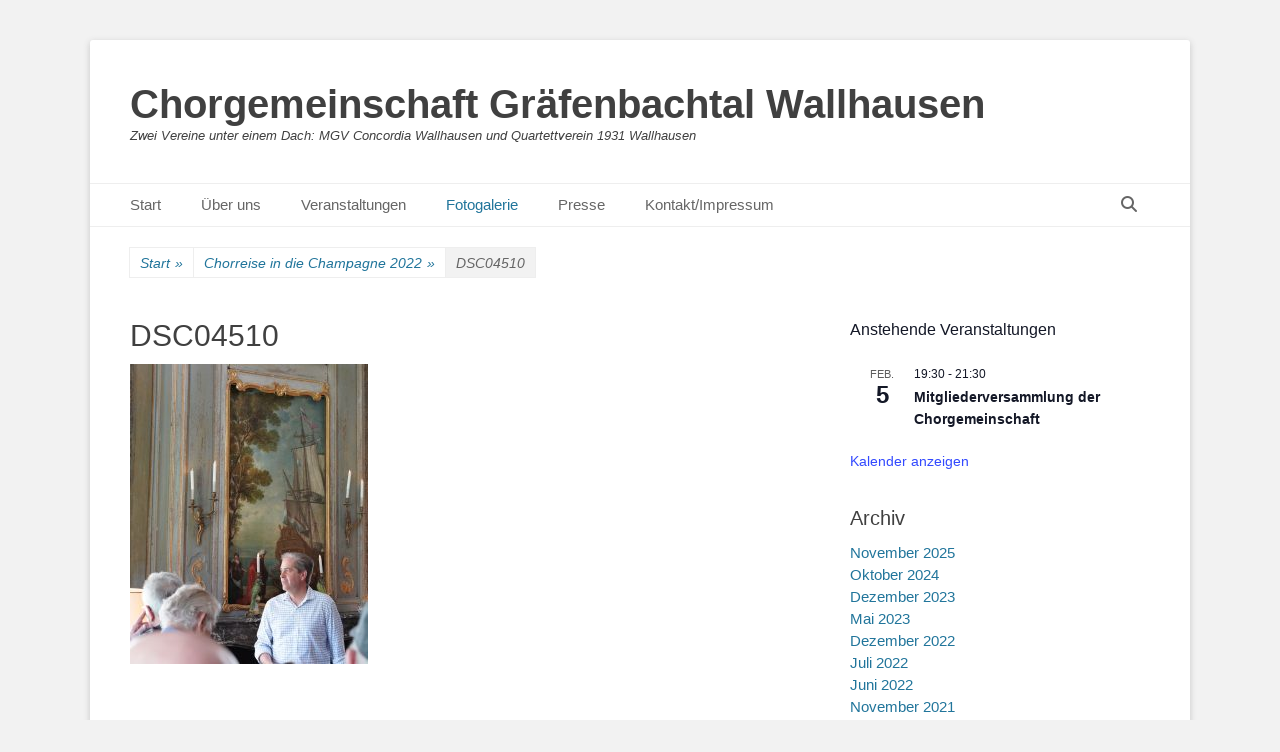

--- FILE ---
content_type: text/html; charset=UTF-8
request_url: https://chorgemeinschaft-graefenbachtal.de/fotogalerie/chorreise-in-die-champagne-2022/dsc04510
body_size: 15716
content:
		<!DOCTYPE html>
		<html dir="ltr" lang="de" prefix="og: https://ogp.me/ns#">
		
<head>
		<meta charset="UTF-8">
		<link rel="profile" href="http://gmpg.org/xfn/11">
		<title>DSC04510 | Chorgemeinschaft Gräfenbachtal Wallhausen</title>

		<!-- All in One SEO 4.9.3 - aioseo.com -->
	<meta name="robots" content="max-image-preview:large" />
	<link rel="canonical" href="https://chorgemeinschaft-graefenbachtal.de/fotogalerie/chorreise-in-die-champagne-2022/dsc04510#main" />
	<meta name="generator" content="All in One SEO (AIOSEO) 4.9.3" />
		<meta property="og:locale" content="de_DE" />
		<meta property="og:site_name" content="Chorgemeinschaft Gräfenbachtal Wallhausen | Zwei Vereine unter einem Dach: MGV Concordia Wallhausen und Quartettverein 1931 Wallhausen" />
		<meta property="og:type" content="article" />
		<meta property="og:title" content="DSC04510 | Chorgemeinschaft Gräfenbachtal Wallhausen" />
		<meta property="og:url" content="https://chorgemeinschaft-graefenbachtal.de/fotogalerie/chorreise-in-die-champagne-2022/dsc04510#main" />
		<meta property="article:published_time" content="2022-06-01T15:21:09+00:00" />
		<meta property="article:modified_time" content="2022-06-01T15:21:09+00:00" />
		<meta name="twitter:card" content="summary" />
		<meta name="twitter:title" content="DSC04510 | Chorgemeinschaft Gräfenbachtal Wallhausen" />
		<script type="application/ld+json" class="aioseo-schema">
			{"@context":"https:\/\/schema.org","@graph":[{"@type":"BreadcrumbList","@id":"https:\/\/chorgemeinschaft-graefenbachtal.de\/fotogalerie\/chorreise-in-die-champagne-2022\/dsc04510#main#breadcrumblist","itemListElement":[{"@type":"ListItem","@id":"https:\/\/chorgemeinschaft-graefenbachtal.de#listItem","position":1,"name":"Home","item":"https:\/\/chorgemeinschaft-graefenbachtal.de","nextItem":{"@type":"ListItem","@id":"https:\/\/chorgemeinschaft-graefenbachtal.de\/fotogalerie\/chorreise-in-die-champagne-2022\/dsc04510#main#listItem","name":"DSC04510"}},{"@type":"ListItem","@id":"https:\/\/chorgemeinschaft-graefenbachtal.de\/fotogalerie\/chorreise-in-die-champagne-2022\/dsc04510#main#listItem","position":2,"name":"DSC04510","previousItem":{"@type":"ListItem","@id":"https:\/\/chorgemeinschaft-graefenbachtal.de#listItem","name":"Home"}}]},{"@type":"ItemPage","@id":"https:\/\/chorgemeinschaft-graefenbachtal.de\/fotogalerie\/chorreise-in-die-champagne-2022\/dsc04510#main#itempage","url":"https:\/\/chorgemeinschaft-graefenbachtal.de\/fotogalerie\/chorreise-in-die-champagne-2022\/dsc04510#main","name":"DSC04510 | Chorgemeinschaft Gr\u00e4fenbachtal Wallhausen","inLanguage":"de-DE","isPartOf":{"@id":"https:\/\/chorgemeinschaft-graefenbachtal.de\/#website"},"breadcrumb":{"@id":"https:\/\/chorgemeinschaft-graefenbachtal.de\/fotogalerie\/chorreise-in-die-champagne-2022\/dsc04510#main#breadcrumblist"},"author":{"@id":"https:\/\/chorgemeinschaft-graefenbachtal.de\/author\/thgoebel#author"},"creator":{"@id":"https:\/\/chorgemeinschaft-graefenbachtal.de\/author\/thgoebel#author"},"datePublished":"2022-06-01T17:21:09+02:00","dateModified":"2022-06-01T17:21:09+02:00"},{"@type":"Organization","@id":"https:\/\/chorgemeinschaft-graefenbachtal.de\/#organization","name":"Chorgemeinschaft Gr\u00e4fenbachtal Wallhausen e.V.","description":"Zwei Vereine unter einem Dach: MGV Concordia Wallhausen und Quartettverein 1931 Wallhausen","url":"https:\/\/chorgemeinschaft-graefenbachtal.de\/"},{"@type":"Person","@id":"https:\/\/chorgemeinschaft-graefenbachtal.de\/author\/thgoebel#author","url":"https:\/\/chorgemeinschaft-graefenbachtal.de\/author\/thgoebel","name":"Thomas G\u00f6bel","image":{"@type":"ImageObject","@id":"https:\/\/chorgemeinschaft-graefenbachtal.de\/fotogalerie\/chorreise-in-die-champagne-2022\/dsc04510#main#authorImage","url":"https:\/\/secure.gravatar.com\/avatar\/b988814357b6ea6cabb8ae6ff2cb36ac5c092149ca67c7fd818a1af3d8b29c9d?s=96&d=mm&r=g","width":96,"height":96,"caption":"Thomas G\u00f6bel"}},{"@type":"WebSite","@id":"https:\/\/chorgemeinschaft-graefenbachtal.de\/#website","url":"https:\/\/chorgemeinschaft-graefenbachtal.de\/","name":"Chorgemeinschaft Gr\u00e4fenbachtal Wallhausen","description":"Zwei Vereine unter einem Dach: MGV Concordia Wallhausen und Quartettverein 1931 Wallhausen","inLanguage":"de-DE","publisher":{"@id":"https:\/\/chorgemeinschaft-graefenbachtal.de\/#organization"}}]}
		</script>
		<!-- All in One SEO -->

<meta name="viewport" content="width=device-width, initial-scale=1, minimum-scale=1"><link rel="alternate" type="application/rss+xml" title="Chorgemeinschaft Gräfenbachtal Wallhausen &raquo; Feed" href="https://chorgemeinschaft-graefenbachtal.de/feed" />
<link rel="alternate" type="application/rss+xml" title="Chorgemeinschaft Gräfenbachtal Wallhausen &raquo; Kommentar-Feed" href="https://chorgemeinschaft-graefenbachtal.de/comments/feed" />
<link rel="alternate" type="text/calendar" title="Chorgemeinschaft Gräfenbachtal Wallhausen &raquo; iCal Feed" href="https://chorgemeinschaft-graefenbachtal.de/events/?ical=1" />
<link rel="alternate" type="application/rss+xml" title="Chorgemeinschaft Gräfenbachtal Wallhausen &raquo; DSC04510-Kommentar-Feed" href="https://chorgemeinschaft-graefenbachtal.de/fotogalerie/chorreise-in-die-champagne-2022/dsc04510#main/feed" />
<link rel="alternate" title="oEmbed (JSON)" type="application/json+oembed" href="https://chorgemeinschaft-graefenbachtal.de/wp-json/oembed/1.0/embed?url=https%3A%2F%2Fchorgemeinschaft-graefenbachtal.de%2Ffotogalerie%2Fchorreise-in-die-champagne-2022%2Fdsc04510%23main" />
<link rel="alternate" title="oEmbed (XML)" type="text/xml+oembed" href="https://chorgemeinschaft-graefenbachtal.de/wp-json/oembed/1.0/embed?url=https%3A%2F%2Fchorgemeinschaft-graefenbachtal.de%2Ffotogalerie%2Fchorreise-in-die-champagne-2022%2Fdsc04510%23main&#038;format=xml" />
<style id='wp-img-auto-sizes-contain-inline-css' type='text/css'>
img:is([sizes=auto i],[sizes^="auto," i]){contain-intrinsic-size:3000px 1500px}
/*# sourceURL=wp-img-auto-sizes-contain-inline-css */
</style>
<style id='wp-emoji-styles-inline-css' type='text/css'>

	img.wp-smiley, img.emoji {
		display: inline !important;
		border: none !important;
		box-shadow: none !important;
		height: 1em !important;
		width: 1em !important;
		margin: 0 0.07em !important;
		vertical-align: -0.1em !important;
		background: none !important;
		padding: 0 !important;
	}
/*# sourceURL=wp-emoji-styles-inline-css */
</style>
<link rel='stylesheet' id='wp-block-library-css' href='https://chorgemeinschaft-graefenbachtal.de/wp-includes/css/dist/block-library/style.min.css?ver=6.9' type='text/css' media='all' />
<style id='global-styles-inline-css' type='text/css'>
:root{--wp--preset--aspect-ratio--square: 1;--wp--preset--aspect-ratio--4-3: 4/3;--wp--preset--aspect-ratio--3-4: 3/4;--wp--preset--aspect-ratio--3-2: 3/2;--wp--preset--aspect-ratio--2-3: 2/3;--wp--preset--aspect-ratio--16-9: 16/9;--wp--preset--aspect-ratio--9-16: 9/16;--wp--preset--color--black: #111111;--wp--preset--color--cyan-bluish-gray: #abb8c3;--wp--preset--color--white: #ffffff;--wp--preset--color--pale-pink: #f78da7;--wp--preset--color--vivid-red: #cf2e2e;--wp--preset--color--luminous-vivid-orange: #ff6900;--wp--preset--color--luminous-vivid-amber: #fcb900;--wp--preset--color--light-green-cyan: #7bdcb5;--wp--preset--color--vivid-green-cyan: #00d084;--wp--preset--color--pale-cyan-blue: #8ed1fc;--wp--preset--color--vivid-cyan-blue: #0693e3;--wp--preset--color--vivid-purple: #9b51e0;--wp--preset--color--gray: #f4f4f4;--wp--preset--color--yellow: #e5ae4a;--wp--preset--color--blue: #21759b;--wp--preset--gradient--vivid-cyan-blue-to-vivid-purple: linear-gradient(135deg,rgb(6,147,227) 0%,rgb(155,81,224) 100%);--wp--preset--gradient--light-green-cyan-to-vivid-green-cyan: linear-gradient(135deg,rgb(122,220,180) 0%,rgb(0,208,130) 100%);--wp--preset--gradient--luminous-vivid-amber-to-luminous-vivid-orange: linear-gradient(135deg,rgb(252,185,0) 0%,rgb(255,105,0) 100%);--wp--preset--gradient--luminous-vivid-orange-to-vivid-red: linear-gradient(135deg,rgb(255,105,0) 0%,rgb(207,46,46) 100%);--wp--preset--gradient--very-light-gray-to-cyan-bluish-gray: linear-gradient(135deg,rgb(238,238,238) 0%,rgb(169,184,195) 100%);--wp--preset--gradient--cool-to-warm-spectrum: linear-gradient(135deg,rgb(74,234,220) 0%,rgb(151,120,209) 20%,rgb(207,42,186) 40%,rgb(238,44,130) 60%,rgb(251,105,98) 80%,rgb(254,248,76) 100%);--wp--preset--gradient--blush-light-purple: linear-gradient(135deg,rgb(255,206,236) 0%,rgb(152,150,240) 100%);--wp--preset--gradient--blush-bordeaux: linear-gradient(135deg,rgb(254,205,165) 0%,rgb(254,45,45) 50%,rgb(107,0,62) 100%);--wp--preset--gradient--luminous-dusk: linear-gradient(135deg,rgb(255,203,112) 0%,rgb(199,81,192) 50%,rgb(65,88,208) 100%);--wp--preset--gradient--pale-ocean: linear-gradient(135deg,rgb(255,245,203) 0%,rgb(182,227,212) 50%,rgb(51,167,181) 100%);--wp--preset--gradient--electric-grass: linear-gradient(135deg,rgb(202,248,128) 0%,rgb(113,206,126) 100%);--wp--preset--gradient--midnight: linear-gradient(135deg,rgb(2,3,129) 0%,rgb(40,116,252) 100%);--wp--preset--font-size--small: 14px;--wp--preset--font-size--medium: 20px;--wp--preset--font-size--large: 48px;--wp--preset--font-size--x-large: 42px;--wp--preset--font-size--normal: 17px;--wp--preset--font-size--huge: 64px;--wp--preset--spacing--20: 0.44rem;--wp--preset--spacing--30: 0.67rem;--wp--preset--spacing--40: 1rem;--wp--preset--spacing--50: 1.5rem;--wp--preset--spacing--60: 2.25rem;--wp--preset--spacing--70: 3.38rem;--wp--preset--spacing--80: 5.06rem;--wp--preset--shadow--natural: 6px 6px 9px rgba(0, 0, 0, 0.2);--wp--preset--shadow--deep: 12px 12px 50px rgba(0, 0, 0, 0.4);--wp--preset--shadow--sharp: 6px 6px 0px rgba(0, 0, 0, 0.2);--wp--preset--shadow--outlined: 6px 6px 0px -3px rgb(255, 255, 255), 6px 6px rgb(0, 0, 0);--wp--preset--shadow--crisp: 6px 6px 0px rgb(0, 0, 0);}:where(.is-layout-flex){gap: 0.5em;}:where(.is-layout-grid){gap: 0.5em;}body .is-layout-flex{display: flex;}.is-layout-flex{flex-wrap: wrap;align-items: center;}.is-layout-flex > :is(*, div){margin: 0;}body .is-layout-grid{display: grid;}.is-layout-grid > :is(*, div){margin: 0;}:where(.wp-block-columns.is-layout-flex){gap: 2em;}:where(.wp-block-columns.is-layout-grid){gap: 2em;}:where(.wp-block-post-template.is-layout-flex){gap: 1.25em;}:where(.wp-block-post-template.is-layout-grid){gap: 1.25em;}.has-black-color{color: var(--wp--preset--color--black) !important;}.has-cyan-bluish-gray-color{color: var(--wp--preset--color--cyan-bluish-gray) !important;}.has-white-color{color: var(--wp--preset--color--white) !important;}.has-pale-pink-color{color: var(--wp--preset--color--pale-pink) !important;}.has-vivid-red-color{color: var(--wp--preset--color--vivid-red) !important;}.has-luminous-vivid-orange-color{color: var(--wp--preset--color--luminous-vivid-orange) !important;}.has-luminous-vivid-amber-color{color: var(--wp--preset--color--luminous-vivid-amber) !important;}.has-light-green-cyan-color{color: var(--wp--preset--color--light-green-cyan) !important;}.has-vivid-green-cyan-color{color: var(--wp--preset--color--vivid-green-cyan) !important;}.has-pale-cyan-blue-color{color: var(--wp--preset--color--pale-cyan-blue) !important;}.has-vivid-cyan-blue-color{color: var(--wp--preset--color--vivid-cyan-blue) !important;}.has-vivid-purple-color{color: var(--wp--preset--color--vivid-purple) !important;}.has-black-background-color{background-color: var(--wp--preset--color--black) !important;}.has-cyan-bluish-gray-background-color{background-color: var(--wp--preset--color--cyan-bluish-gray) !important;}.has-white-background-color{background-color: var(--wp--preset--color--white) !important;}.has-pale-pink-background-color{background-color: var(--wp--preset--color--pale-pink) !important;}.has-vivid-red-background-color{background-color: var(--wp--preset--color--vivid-red) !important;}.has-luminous-vivid-orange-background-color{background-color: var(--wp--preset--color--luminous-vivid-orange) !important;}.has-luminous-vivid-amber-background-color{background-color: var(--wp--preset--color--luminous-vivid-amber) !important;}.has-light-green-cyan-background-color{background-color: var(--wp--preset--color--light-green-cyan) !important;}.has-vivid-green-cyan-background-color{background-color: var(--wp--preset--color--vivid-green-cyan) !important;}.has-pale-cyan-blue-background-color{background-color: var(--wp--preset--color--pale-cyan-blue) !important;}.has-vivid-cyan-blue-background-color{background-color: var(--wp--preset--color--vivid-cyan-blue) !important;}.has-vivid-purple-background-color{background-color: var(--wp--preset--color--vivid-purple) !important;}.has-black-border-color{border-color: var(--wp--preset--color--black) !important;}.has-cyan-bluish-gray-border-color{border-color: var(--wp--preset--color--cyan-bluish-gray) !important;}.has-white-border-color{border-color: var(--wp--preset--color--white) !important;}.has-pale-pink-border-color{border-color: var(--wp--preset--color--pale-pink) !important;}.has-vivid-red-border-color{border-color: var(--wp--preset--color--vivid-red) !important;}.has-luminous-vivid-orange-border-color{border-color: var(--wp--preset--color--luminous-vivid-orange) !important;}.has-luminous-vivid-amber-border-color{border-color: var(--wp--preset--color--luminous-vivid-amber) !important;}.has-light-green-cyan-border-color{border-color: var(--wp--preset--color--light-green-cyan) !important;}.has-vivid-green-cyan-border-color{border-color: var(--wp--preset--color--vivid-green-cyan) !important;}.has-pale-cyan-blue-border-color{border-color: var(--wp--preset--color--pale-cyan-blue) !important;}.has-vivid-cyan-blue-border-color{border-color: var(--wp--preset--color--vivid-cyan-blue) !important;}.has-vivid-purple-border-color{border-color: var(--wp--preset--color--vivid-purple) !important;}.has-vivid-cyan-blue-to-vivid-purple-gradient-background{background: var(--wp--preset--gradient--vivid-cyan-blue-to-vivid-purple) !important;}.has-light-green-cyan-to-vivid-green-cyan-gradient-background{background: var(--wp--preset--gradient--light-green-cyan-to-vivid-green-cyan) !important;}.has-luminous-vivid-amber-to-luminous-vivid-orange-gradient-background{background: var(--wp--preset--gradient--luminous-vivid-amber-to-luminous-vivid-orange) !important;}.has-luminous-vivid-orange-to-vivid-red-gradient-background{background: var(--wp--preset--gradient--luminous-vivid-orange-to-vivid-red) !important;}.has-very-light-gray-to-cyan-bluish-gray-gradient-background{background: var(--wp--preset--gradient--very-light-gray-to-cyan-bluish-gray) !important;}.has-cool-to-warm-spectrum-gradient-background{background: var(--wp--preset--gradient--cool-to-warm-spectrum) !important;}.has-blush-light-purple-gradient-background{background: var(--wp--preset--gradient--blush-light-purple) !important;}.has-blush-bordeaux-gradient-background{background: var(--wp--preset--gradient--blush-bordeaux) !important;}.has-luminous-dusk-gradient-background{background: var(--wp--preset--gradient--luminous-dusk) !important;}.has-pale-ocean-gradient-background{background: var(--wp--preset--gradient--pale-ocean) !important;}.has-electric-grass-gradient-background{background: var(--wp--preset--gradient--electric-grass) !important;}.has-midnight-gradient-background{background: var(--wp--preset--gradient--midnight) !important;}.has-small-font-size{font-size: var(--wp--preset--font-size--small) !important;}.has-medium-font-size{font-size: var(--wp--preset--font-size--medium) !important;}.has-large-font-size{font-size: var(--wp--preset--font-size--large) !important;}.has-x-large-font-size{font-size: var(--wp--preset--font-size--x-large) !important;}
/*# sourceURL=global-styles-inline-css */
</style>

<style id='classic-theme-styles-inline-css' type='text/css'>
/*! This file is auto-generated */
.wp-block-button__link{color:#fff;background-color:#32373c;border-radius:9999px;box-shadow:none;text-decoration:none;padding:calc(.667em + 2px) calc(1.333em + 2px);font-size:1.125em}.wp-block-file__button{background:#32373c;color:#fff;text-decoration:none}
/*# sourceURL=/wp-includes/css/classic-themes.min.css */
</style>
<link rel='stylesheet' id='bsk-pdf-manager-pro-css-css' href='https://chorgemeinschaft-graefenbachtal.de/wp-content/plugins/bsk-pdf-manager/css/bsk-pdf-manager-pro.css?ver=1764509973' type='text/css' media='all' />
<link rel='stylesheet' id='catchbase-style-css' href='https://chorgemeinschaft-graefenbachtal.de/wp-content/themes/catch-base/style.css?ver=20251209-133941' type='text/css' media='all' />
<link rel='stylesheet' id='catch-base-block-style-css' href='https://chorgemeinschaft-graefenbachtal.de/wp-content/themes/catch-base/css/blocks.css?ver=3.5.1' type='text/css' media='all' />
<link rel='stylesheet' id='font-awesome-css' href='https://chorgemeinschaft-graefenbachtal.de/wp-content/themes/catch-base/css/font-awesome/css/all.min.css?ver=6.7.2' type='text/css' media='all' />
<link rel='stylesheet' id='catchbase-responsive-css' href='https://chorgemeinschaft-graefenbachtal.de/wp-content/themes/catch-base/css/responsive.css?ver=6.9' type='text/css' media='all' />
<link rel='stylesheet' id='jquery-sidr-css' href='https://chorgemeinschaft-graefenbachtal.de/wp-content/themes/catch-base/css/jquery.sidr.light.min.css?ver=2.1.0' type='text/css' media='all' />
<link rel='stylesheet' id='tablepress-default-css' href='https://chorgemeinschaft-graefenbachtal.de/wp-content/plugins/tablepress/css/build/default.css?ver=3.2.6' type='text/css' media='all' />
<script type="text/javascript" src="https://chorgemeinschaft-graefenbachtal.de/wp-includes/js/jquery/jquery.min.js?ver=3.7.1" id="jquery-core-js"></script>
<script type="text/javascript" src="https://chorgemeinschaft-graefenbachtal.de/wp-includes/js/jquery/jquery-migrate.min.js?ver=3.4.1" id="jquery-migrate-js"></script>
<script type="text/javascript" id="bsk-pdf-manager-pro-js-extra">
/* <![CDATA[ */
var bsk_pdf_pro = {"ajaxurl":"https://chorgemeinschaft-graefenbachtal.de/wp-admin/admin-ajax.php"};
//# sourceURL=bsk-pdf-manager-pro-js-extra
/* ]]> */
</script>
<script type="text/javascript" src="https://chorgemeinschaft-graefenbachtal.de/wp-content/plugins/bsk-pdf-manager/js/bsk_pdf_manager_pro.js?ver=1764509973" id="bsk-pdf-manager-pro-js"></script>
<script type="text/javascript" src="https://chorgemeinschaft-graefenbachtal.de/wp-content/themes/catch-base/js/jquery.sidr.min.js?ver=2.2.1.1" id="jquery-sidr-js"></script>
<script type="text/javascript" src="https://chorgemeinschaft-graefenbachtal.de/wp-content/themes/catch-base/js/catchbase-custom-scripts.min.js" id="catchbase-custom-scripts-js"></script>
<link rel="https://api.w.org/" href="https://chorgemeinschaft-graefenbachtal.de/wp-json/" /><link rel="alternate" title="JSON" type="application/json" href="https://chorgemeinschaft-graefenbachtal.de/wp-json/wp/v2/media/1088" /><link rel="EditURI" type="application/rsd+xml" title="RSD" href="https://chorgemeinschaft-graefenbachtal.de/xmlrpc.php?rsd" />
<meta name="generator" content="WordPress 6.9" />
<link rel='shortlink' href='https://chorgemeinschaft-graefenbachtal.de/?p=1088' />
<meta name="tec-api-version" content="v1"><meta name="tec-api-origin" content="https://chorgemeinschaft-graefenbachtal.de"><link rel="alternate" href="https://chorgemeinschaft-graefenbachtal.de/wp-json/tribe/events/v1/" />
        <script type="text/javascript">
            var jQueryMigrateHelperHasSentDowngrade = false;

			window.onerror = function( msg, url, line, col, error ) {
				// Break out early, do not processing if a downgrade reqeust was already sent.
				if ( jQueryMigrateHelperHasSentDowngrade ) {
					return true;
                }

				var xhr = new XMLHttpRequest();
				var nonce = '5c7839186e';
				var jQueryFunctions = [
					'andSelf',
					'browser',
					'live',
					'boxModel',
					'support.boxModel',
					'size',
					'swap',
					'clean',
					'sub',
                ];
				var match_pattern = /\)\.(.+?) is not a function/;
                var erroredFunction = msg.match( match_pattern );

                // If there was no matching functions, do not try to downgrade.
                if ( null === erroredFunction || typeof erroredFunction !== 'object' || typeof erroredFunction[1] === "undefined" || -1 === jQueryFunctions.indexOf( erroredFunction[1] ) ) {
                    return true;
                }

                // Set that we've now attempted a downgrade request.
                jQueryMigrateHelperHasSentDowngrade = true;

				xhr.open( 'POST', 'https://chorgemeinschaft-graefenbachtal.de/wp-admin/admin-ajax.php' );
				xhr.setRequestHeader( 'Content-Type', 'application/x-www-form-urlencoded' );
				xhr.onload = function () {
					var response,
                        reload = false;

					if ( 200 === xhr.status ) {
                        try {
                        	response = JSON.parse( xhr.response );

                        	reload = response.data.reload;
                        } catch ( e ) {
                        	reload = false;
                        }
                    }

					// Automatically reload the page if a deprecation caused an automatic downgrade, ensure visitors get the best possible experience.
					if ( reload ) {
						location.reload();
                    }
				};

				xhr.send( encodeURI( 'action=jquery-migrate-downgrade-version&_wpnonce=' + nonce ) );

				// Suppress error alerts in older browsers
				return true;
			}
        </script>

			<style type="text/css">
				.site-title a,
			.site-description {
				color: #404040 !important;
			}
		</style>
	<style type="text/css" id="custom-background-css">
body.custom-background { background-color: #f2f2f2; }
</style>
	</head>

<body class="attachment wp-singular attachment-template-default attachmentid-1088 attachment-jpeg custom-background wp-embed-responsive wp-theme-catch-base tribe-no-js page-template-catch-base two-columns content-left excerpt-featured-image mobile-menu-one">


		<div id="page" class="hfeed site">
				<header id="masthead" role="banner">
    		<div class="wrapper">
		
    <div id="mobile-header-left-menu" class="mobile-menu-anchor page-menu">
        <a href="#mobile-header-left-nav" id="header-left-menu" class="font-awesome fa-menu">
            <span class="mobile-menu-text">Menü</span>
        </a>
    </div><!-- #mobile-header-menu -->
    <div id="site-branding"><div id="site-header"><p class="site-title"><a href="https://chorgemeinschaft-graefenbachtal.de/">Chorgemeinschaft Gräfenbachtal Wallhausen</a></p><p class="site-description">Zwei Vereine unter einem Dach: MGV Concordia Wallhausen und Quartettverein 1931 Wallhausen</p></div><!-- #site-header --></div><!-- #site-branding-->	<aside class="sidebar sidebar-header-right widget-area">
			</aside><!-- .sidebar .header-sidebar .widget-area -->
			</div><!-- .wrapper -->
		</header><!-- #masthead -->
			<nav class="site-navigation nav-primary search-enabled" role="navigation">
        <div class="wrapper">
            <h3 class="assistive-text">Primäres Menü</h3>
            <div class="screen-reader-text skip-link"><a href="#content" title="Zum Inhalt springen">Zum Inhalt springen</a></div>
            <div class="menu catchbase-nav-menu"><ul><li ><a href="https://chorgemeinschaft-graefenbachtal.de/">Start</a></li><li class="page_item page-item-60 page_item_has_children"><a href="https://chorgemeinschaft-graefenbachtal.de/ueber-uns">Über uns</a><ul class='children'><li class="page_item page-item-590"><a href="https://chorgemeinschaft-graefenbachtal.de/ueber-uns/frauenchor">Frauenchor</a></li><li class="page_item page-item-371"><a href="https://chorgemeinschaft-graefenbachtal.de/ueber-uns/maennerchor">Männerchor</a></li><li class="page_item page-item-56"><a href="https://chorgemeinschaft-graefenbachtal.de/ueber-uns/geschichte-der-chorgemeinschaft">Geschichte der Chorgemeinschaft</a></li><li class="page_item page-item-67 page_item_has_children"><a href="https://chorgemeinschaft-graefenbachtal.de/ueber-uns/chronik-des-quartettvereins-1931-wallhausen">Chronik des Quartettvereins 1931 Wallhausen</a><ul class='children'><li class="page_item page-item-635"><a href="https://chorgemeinschaft-graefenbachtal.de/ueber-uns/chronik-des-quartettvereins-1931-wallhausen/2009-2">2009</a></li><li class="page_item page-item-663"><a href="https://chorgemeinschaft-graefenbachtal.de/ueber-uns/chronik-des-quartettvereins-1931-wallhausen/2007-2">2007</a></li><li class="page_item page-item-676"><a href="https://chorgemeinschaft-graefenbachtal.de/ueber-uns/chronik-des-quartettvereins-1931-wallhausen/2006-2">2006</a></li><li class="page_item page-item-678"><a href="https://chorgemeinschaft-graefenbachtal.de/ueber-uns/chronik-des-quartettvereins-1931-wallhausen/2005-2">2005</a></li><li class="page_item page-item-696"><a href="https://chorgemeinschaft-graefenbachtal.de/ueber-uns/chronik-des-quartettvereins-1931-wallhausen/2004-2">2004</a></li><li class="page_item page-item-698"><a href="https://chorgemeinschaft-graefenbachtal.de/ueber-uns/chronik-des-quartettvereins-1931-wallhausen/2002-2">2002</a></li><li class="page_item page-item-702"><a href="https://chorgemeinschaft-graefenbachtal.de/ueber-uns/chronik-des-quartettvereins-1931-wallhausen/2001-2">2001</a></li><li class="page_item page-item-708"><a href="https://chorgemeinschaft-graefenbachtal.de/ueber-uns/chronik-des-quartettvereins-1931-wallhausen/2000-2">2000</a></li><li class="page_item page-item-713"><a href="https://chorgemeinschaft-graefenbachtal.de/ueber-uns/chronik-des-quartettvereins-1931-wallhausen/1999-2">1999</a></li><li class="page_item page-item-717"><a href="https://chorgemeinschaft-graefenbachtal.de/ueber-uns/chronik-des-quartettvereins-1931-wallhausen/1998-2">1998</a></li><li class="page_item page-item-723"><a href="https://chorgemeinschaft-graefenbachtal.de/ueber-uns/chronik-des-quartettvereins-1931-wallhausen/1997-2">1997</a></li><li class="page_item page-item-735"><a href="https://chorgemeinschaft-graefenbachtal.de/ueber-uns/chronik-des-quartettvereins-1931-wallhausen/1994-1996">1994 &#8211; 1996</a></li><li class="page_item page-item-740"><a href="https://chorgemeinschaft-graefenbachtal.de/ueber-uns/chronik-des-quartettvereins-1931-wallhausen/1993-2">1993</a></li><li class="page_item page-item-753"><a href="https://chorgemeinschaft-graefenbachtal.de/ueber-uns/chronik-des-quartettvereins-1931-wallhausen/1990-1992">1990 &#8211; 1992</a></li><li class="page_item page-item-789"><a href="https://chorgemeinschaft-graefenbachtal.de/ueber-uns/chronik-des-quartettvereins-1931-wallhausen/1982-1989">1982 &#8211; 1989</a></li><li class="page_item page-item-816"><a href="https://chorgemeinschaft-graefenbachtal.de/ueber-uns/chronik-des-quartettvereins-1931-wallhausen/1981-2">1981</a></li><li class="page_item page-item-818"><a href="https://chorgemeinschaft-graefenbachtal.de/ueber-uns/chronik-des-quartettvereins-1931-wallhausen/1960-1980">1960 &#8211; 1980</a></li><li class="page_item page-item-821"><a href="https://chorgemeinschaft-graefenbachtal.de/ueber-uns/chronik-des-quartettvereins-1931-wallhausen/1931-1956">1931 &#8211; 1956</a></li></ul></li><li class="page_item page-item-330"><a href="https://chorgemeinschaft-graefenbachtal.de/ueber-uns/chorleiter">Chorleiter</a></li><li class="page_item page-item-69"><a href="https://chorgemeinschaft-graefenbachtal.de/ueber-uns/vorstandsteam">Vorstandsteam</a></li><li class="page_item page-item-88"><a href="https://chorgemeinschaft-graefenbachtal.de/ueber-uns/mitglied-werden-oder-die-chorgemeinschaft-unterstutzen">Aktives Mitglied werden &#8211; oder die Chorgemeinschaft als Förderer unterstützen</a></li><li class="page_item page-item-551"><a href="https://chorgemeinschaft-graefenbachtal.de/ueber-uns/satzung">Satzung der Chorgemeinschaft</a></li></ul></li><li class="page_item page-item-81"><a href="https://chorgemeinschaft-graefenbachtal.de/veranstaltungen">Veranstaltungen</a></li><li class="page_item page-item-328 page_item_has_children current_page_ancestor"><a href="https://chorgemeinschaft-graefenbachtal.de/fotogalerie">Fotogalerie</a><ul class='children'><li class="page_item page-item-1400"><a href="https://chorgemeinschaft-graefenbachtal.de/fotogalerie/sommerfest-2023">Sommerfest 2023</a></li><li class="page_item page-item-1226"><a href="https://chorgemeinschaft-graefenbachtal.de/fotogalerie/sommerfest-2022">Sommerfest 2022</a></li><li class="page_item page-item-1211"><a href="https://chorgemeinschaft-graefenbachtal.de/fotogalerie/offenes-singen-2022">Offenes Singen 2022</a></li><li class="page_item page-item-959 current_page_ancestor current_page_parent"><a href="https://chorgemeinschaft-graefenbachtal.de/fotogalerie/chorreise-in-die-champagne-2022">Chorreise in die Champagne 2022</a></li><li class="page_item page-item-947"><a href="https://chorgemeinschaft-graefenbachtal.de/fotogalerie/sommerfest-2021">Sommerfest 2021</a></li><li class="page_item page-item-533"><a href="https://chorgemeinschaft-graefenbachtal.de/fotogalerie/offenes-singen-2019">Offenes Singen 2019</a></li><li class="page_item page-item-457"><a href="https://chorgemeinschaft-graefenbachtal.de/fotogalerie/familientag-2019">Familientag 2019</a></li><li class="page_item page-item-93"><a href="https://chorgemeinschaft-graefenbachtal.de/fotogalerie/chorreise-nach-flandern-2018">Chorreise nach Flandern (2018)</a></li><li class="page_item page-item-496"><a href="https://chorgemeinschaft-graefenbachtal.de/fotogalerie/sommerfest-der-saenger-2017">Sommerfest der Sänger 2017</a></li></ul></li><li class="page_item page-item-623 page_item_has_children"><a href="https://chorgemeinschaft-graefenbachtal.de/presse">Presse</a><ul class='children'><li class="page_item page-item-629"><a href="https://chorgemeinschaft-graefenbachtal.de/presse/weihnachtskonzert-2019">Weihnachtskonzert 2019</a></li></ul></li><li class="page_item page-item-62 page_item_has_children"><a href="https://chorgemeinschaft-graefenbachtal.de/kontakt-impressum">Kontakt/Impressum</a><ul class='children'><li class="page_item page-item-64"><a href="https://chorgemeinschaft-graefenbachtal.de/kontakt-impressum/datenschutzerklaerung">Datenschutzerklärung</a></li></ul></li></ul></div>                <div id="search-toggle" class="font-awesome">
                    <a class="screen-reader-text" href="#search-container">Suchen</a>
                </div>

                <div id="search-container" class="displaynone">
                    
<form role="search" method="get" class="search-form" action="https://chorgemeinschaft-graefenbachtal.de/">
	<label>
		<span class="screen-reader-text">Suche nach:</span>
		<input type="search" class="search-field" placeholder="Suchen..." value="" name="s" title="Suche nach:">
	</label>
	<input type="submit" class="search-submit" value="Suchen">
</form>
                </div>
    	</div><!-- .wrapper -->
    </nav><!-- .nav-primary -->
    <!-- Disable Header Image --><div id="breadcrumb-list">
					<div class="wrapper"><span class="breadcrumb" typeof="v:Breadcrumb"><a rel="v:url" property="v:title" href="https://chorgemeinschaft-graefenbachtal.de/">Start <span class="sep">&raquo;</span><!-- .sep --></a></span><span class="breadcrumb" typeof="v:Breadcrumb"><a rel="v:url" property="v:title" href="https://chorgemeinschaft-graefenbachtal.de/fotogalerie/chorreise-in-die-champagne-2022">Chorreise in die Champagne 2022 <span class="sep">&raquo;</span><!-- .sep --></a></span><span class="breadcrumb-current">DSC04510</span></div><!-- .wrapper -->
			</div><!-- #breadcrumb-list -->		<div id="content" class="site-content">
			<div class="wrapper">
	
	<main id="main" class="site-main" role="main">

		
			
<article id="post-1088" class="post-1088 attachment type-attachment status-inherit hentry">
	<!-- Page/Post Single Image Disabled or No Image set in Post Thumbnail -->	<div class="entry-container">
		<header class="entry-header">
			<h1 class="entry-title">DSC04510</h1>
		</header><!-- .entry-header -->

		<div class="entry-content">
			<p class="attachment"><a href='https://chorgemeinschaft-graefenbachtal.de/wp-content/uploads/2022/06/DSC04510-scaled.jpg'><img fetchpriority="high" decoding="async" width="238" height="300" src="https://chorgemeinschaft-graefenbachtal.de/wp-content/uploads/2022/06/DSC04510-238x300.jpg" class="attachment-medium size-medium" alt="" srcset="https://chorgemeinschaft-graefenbachtal.de/wp-content/uploads/2022/06/DSC04510-238x300.jpg 238w, https://chorgemeinschaft-graefenbachtal.de/wp-content/uploads/2022/06/DSC04510-811x1024.jpg 811w, https://chorgemeinschaft-graefenbachtal.de/wp-content/uploads/2022/06/DSC04510-768x970.jpg 768w, https://chorgemeinschaft-graefenbachtal.de/wp-content/uploads/2022/06/DSC04510-1217x1536.jpg 1217w, https://chorgemeinschaft-graefenbachtal.de/wp-content/uploads/2022/06/DSC04510-1622x2048.jpg 1622w, https://chorgemeinschaft-graefenbachtal.de/wp-content/uploads/2022/06/DSC04510-scaled.jpg 2028w" sizes="(max-width: 238px) 100vw, 238px" /></a></p>
					</div><!-- .entry-content -->
			</div><!-- .entry-container -->
</article><!-- #post-## -->
			
<div id="comments" class="comments-area">

	
	
	
		<div id="respond" class="comment-respond">
		<h3 id="reply-title" class="comment-reply-title">Schreibe einen Kommentar <small><a rel="nofollow" id="cancel-comment-reply-link" href="/fotogalerie/chorreise-in-die-champagne-2022/dsc04510#respond" style="display:none;">Antwort abbrechen</a></small></h3><form action="https://chorgemeinschaft-graefenbachtal.de/wp-comments-post.php" method="post" id="commentform" class="comment-form"><p class="comment-notes"><span id="email-notes">Deine E-Mail-Adresse wird nicht veröffentlicht.</span> <span class="required-field-message">Erforderliche Felder sind mit <span class="required">*</span> markiert</span></p><p class="comment-form-comment"><label for="comment">Kommentar <span class="required">*</span></label> <textarea autocomplete="new-password"  id="j7277419de"  name="j7277419de"   cols="45" rows="8" maxlength="65525" required="required"></textarea><textarea id="comment" aria-label="hp-comment" aria-hidden="true" name="comment" autocomplete="new-password" style="padding:0 !important;clip:rect(1px, 1px, 1px, 1px) !important;position:absolute !important;white-space:nowrap !important;height:1px !important;width:1px !important;overflow:hidden !important;" tabindex="-1"></textarea><script data-noptimize>document.getElementById("comment").setAttribute( "id", "a3227f9822edd62c6f42af5d9d2a0d08" );document.getElementById("j7277419de").setAttribute( "id", "comment" );</script></p><p class="comment-form-author"><label for="author">Name <span class="required">*</span></label> <input id="author" name="author" type="text" value="" size="30" maxlength="245" autocomplete="name" required="required" /></p>
<p class="comment-form-email"><label for="email">E-Mail-Adresse <span class="required">*</span></label> <input id="email" name="email" type="text" value="" size="30" maxlength="100" aria-describedby="email-notes" autocomplete="email" required="required" /></p>
<p class="comment-form-url"><label for="url">Website</label> <input id="url" name="url" type="text" value="" size="30" maxlength="200" autocomplete="url" /></p>
<p class="comment-form-cookies-consent"><input id="wp-comment-cookies-consent" name="wp-comment-cookies-consent" type="checkbox" value="yes" /> <label for="wp-comment-cookies-consent">Meinen Namen, meine E-Mail-Adresse und meine Website in diesem Browser für die nächste Kommentierung speichern.</label></p>
<p class="form-submit"><input name="submit" type="submit" id="submit" class="submit" value="Kommentar abschicken" /> <input type='hidden' name='comment_post_ID' value='1088' id='comment_post_ID' />
<input type='hidden' name='comment_parent' id='comment_parent' value='0' />
</p></form>	</div><!-- #respond -->
	
</div><!-- #comments -->
		
	</main><!-- #main -->


	<aside class="sidebar sidebar-primary widget-area" role="complementary">
	<div  class="tribe-compatibility-container" >
	<div
		 class="tribe-common tribe-events tribe-events-view tribe-events-view--widget-events-list tribe-events-widget" 		data-js="tribe-events-view"
		data-view-rest-url="https://chorgemeinschaft-graefenbachtal.de/wp-json/tribe/views/v2/html"
		data-view-manage-url="1"
							data-view-breakpoint-pointer="c4db14dd-cf0a-4b3b-9389-ebaea39e94a2"
			>
		<div class="tribe-events-widget-events-list">

			<script type="application/ld+json">
[{"@context":"http://schema.org","@type":"Event","name":"Mitgliederversammlung der Chorgemeinschaft","description":"&lt;p&gt;...in den B\u00fcrger\u00e4umen der Gr\u00e4fenbachtalhalle.&lt;/p&gt;\\n","url":"https://chorgemeinschaft-graefenbachtal.de/event/mitgliederversammlung-der-chorgemeinschaft/","eventAttendanceMode":"https://schema.org/OfflineEventAttendanceMode","eventStatus":"https://schema.org/EventScheduled","startDate":"2026-02-05T19:30:00+01:00","endDate":"2026-02-05T21:30:00+01:00","performer":"Organization"}]
</script>
			<script data-js="tribe-events-view-data" type="application/json">
	{"slug":"widget-events-list","prev_url":"","next_url":"","view_class":"Tribe\\Events\\Views\\V2\\Views\\Widgets\\Widget_List_View","view_slug":"widget-events-list","view_label":"View","view":null,"should_manage_url":true,"id":null,"alias-slugs":null,"title":"DSC04510 | Chorgemeinschaft Gr\u00e4fenbachtal Wallhausen","limit":"5","no_upcoming_events":false,"featured_events_only":false,"jsonld_enable":true,"tribe_is_list_widget":false,"admin_fields":{"title":{"label":"Titel:","type":"text","parent_classes":"","classes":"","dependency":"","id":"widget-tribe-widget-events-list-2-title","name":"widget-tribe-widget-events-list[2][title]","options":[],"placeholder":"","value":null},"limit":{"label":"Anzeige:","type":"number","default":5,"min":1,"max":10,"step":1,"parent_classes":"","classes":"","dependency":"","id":"widget-tribe-widget-events-list-2-limit","name":"widget-tribe-widget-events-list[2][limit]","options":[],"placeholder":"","value":null},"no_upcoming_events":{"label":"Blende dieses Widget aus, wenn es keine bevorstehenden Veranstaltungen gibt.","type":"checkbox","parent_classes":"","classes":"","dependency":"","id":"widget-tribe-widget-events-list-2-no_upcoming_events","name":"widget-tribe-widget-events-list[2][no_upcoming_events]","options":[],"placeholder":"","value":null},"featured_events_only":{"label":"Nur auf hervorgehobene Veranstaltungen beschr\u00e4nken","type":"checkbox","parent_classes":"","classes":"","dependency":"","id":"widget-tribe-widget-events-list-2-featured_events_only","name":"widget-tribe-widget-events-list[2][featured_events_only]","options":[],"placeholder":"","value":null},"jsonld_enable":{"label":"JSON-LD-Daten generieren","type":"checkbox","parent_classes":"","classes":"","dependency":"","id":"widget-tribe-widget-events-list-2-jsonld_enable","name":"widget-tribe-widget-events-list[2][jsonld_enable]","options":[],"placeholder":"","value":null}},"events":[1481],"url":"https:\/\/chorgemeinschaft-graefenbachtal.de\/?post_type=tribe_events&eventDisplay=widget-events-list","url_event_date":false,"bar":{"keyword":"","date":""},"today":"2026-01-22 00:00:00","now":"2026-01-22 00:28:25","home_url":"https:\/\/chorgemeinschaft-graefenbachtal.de","rest_url":"https:\/\/chorgemeinschaft-graefenbachtal.de\/wp-json\/tribe\/views\/v2\/html","rest_method":"GET","rest_nonce":"","today_url":"https:\/\/chorgemeinschaft-graefenbachtal.de\/?post_type=tribe_events&eventDisplay=widget-events-list&pagename=fotogalerie%2Fchorreise-in-die-champagne-2022%2Fdsc04510","today_title":"Klicke, um das heutige Datum auszuw\u00e4hlen","today_label":"Heute","prev_label":"","next_label":"","date_formats":{"compact":"d.m.Y","month_and_year_compact":"m.Y","month_and_year":"F Y","time_range_separator":" - ","date_time_separator":" \/ "},"messages":[],"start_of_week":"1","header_title":"","header_title_element":"h1","content_title":"","breadcrumbs":[],"backlink":false,"before_events":"","after_events":"\n<!--\nThis calendar is powered by The Events Calendar.\nhttp:\/\/evnt.is\/18wn\n-->\n","display_events_bar":false,"disable_event_search":true,"live_refresh":true,"ical":{"display_link":true,"link":{"url":"https:\/\/chorgemeinschaft-graefenbachtal.de\/?post_type=tribe_events&#038;eventDisplay=widget-events-list&#038;ical=1","text":"Veranstaltungen als iCal exportieren","title":"Diese Funktion verwenden, um Kalenderdaten mit Google Kalender, Apple iCal und kompatiblen Apps zu teilen"}},"container_classes":["tribe-common","tribe-events","tribe-events-view","tribe-events-view--widget-events-list","tribe-events-widget"],"container_data":[],"is_past":false,"breakpoints":{"xsmall":500,"medium":768,"full":960},"breakpoint_pointer":"c4db14dd-cf0a-4b3b-9389-ebaea39e94a2","is_initial_load":true,"public_views":{"list":{"view_class":"Tribe\\Events\\Views\\V2\\Views\\List_View","view_url":"https:\/\/chorgemeinschaft-graefenbachtal.de\/events\/liste\/","view_label":"Liste","aria_label":"Zeige Veranstaltungen in der Liste Ansicht"},"month":{"view_class":"Tribe\\Events\\Views\\V2\\Views\\Month_View","view_url":"https:\/\/chorgemeinschaft-graefenbachtal.de\/events\/monat\/","view_label":"Monat","aria_label":"Zeige Veranstaltungen in der Monat Ansicht"}},"show_latest_past":false,"past":false,"compatibility_classes":["tribe-compatibility-container"],"view_more_text":"Kalender anzeigen","view_more_title":"Weitere Veranstaltungen anzeigen.","view_more_link":"https:\/\/chorgemeinschaft-graefenbachtal.de\/events\/","widget_title":"Anstehende Veranstaltungen","hide_if_no_upcoming_events":false,"display":[],"subscribe_links":{"gcal":{"label":"Google Kalender","single_label":"Zu Google Kalender hinzuf\u00fcgen","visible":true,"block_slug":"hasGoogleCalendar"},"ical":{"label":"iCalendar","single_label":"Zu iCalendar hinzuf\u00fcgen","visible":true,"block_slug":"hasiCal"},"outlook-365":{"label":"Outlook 365","single_label":"Outlook 365","visible":true,"block_slug":"hasOutlook365"},"outlook-live":{"label":"Outlook Live","single_label":"Outlook Live","visible":true,"block_slug":"hasOutlookLive"},"ics":{"label":".ics-Datei exportieren","single_label":".ics-Datei exportieren","visible":true,"block_slug":null},"outlook-ics":{"label":"Exportiere Outlook .ics Datei","single_label":"Exportiere Outlook .ics Datei","visible":true,"block_slug":null}},"_context":{"slug":"widget-events-list"}}</script>

							<header class="tribe-events-widget-events-list__header">
					<h2 class="tribe-events-widget-events-list__header-title tribe-common-h6 tribe-common-h--alt">
						Anstehende Veranstaltungen					</h2>
				</header>
			
			
				<div class="tribe-events-widget-events-list__events">
											<div  class="tribe-common-g-row tribe-events-widget-events-list__event-row" >

	<div class="tribe-events-widget-events-list__event-date-tag tribe-common-g-col">
	<time class="tribe-events-widget-events-list__event-date-tag-datetime" datetime="2026-02-05">
		<span class="tribe-events-widget-events-list__event-date-tag-month">
			Feb.		</span>
		<span class="tribe-events-widget-events-list__event-date-tag-daynum tribe-common-h2 tribe-common-h4--min-medium">
			5		</span>
	</time>
</div>

	<div class="tribe-events-widget-events-list__event-wrapper tribe-common-g-col">
		<article  class="tribe-events-widget-events-list__event post-1481 tribe_events type-tribe_events status-publish hentry" >
			<div class="tribe-events-widget-events-list__event-details">

				<header class="tribe-events-widget-events-list__event-header">
					<div class="tribe-events-widget-events-list__event-datetime-wrapper tribe-common-b2 tribe-common-b3--min-medium">
		<time class="tribe-events-widget-events-list__event-datetime" datetime="2026-02-05">
		<span class="tribe-event-date-start">19:30</span> - <span class="tribe-event-time">21:30</span>	</time>
	</div>
					<h3 class="tribe-events-widget-events-list__event-title tribe-common-h7">
	<a
		href="https://chorgemeinschaft-graefenbachtal.de/event/mitgliederversammlung-der-chorgemeinschaft"
		title="Mitgliederversammlung der Chorgemeinschaft"
		rel="bookmark"
		class="tribe-events-widget-events-list__event-title-link tribe-common-anchor-thin"
	>
		Mitgliederversammlung der Chorgemeinschaft	</a>
</h3>
				</header>

				
			</div>
		</article>
	</div>

</div>
									</div>

				<div class="tribe-events-widget-events-list__view-more tribe-common-b1 tribe-common-b2--min-medium">
	<a
		href="https://chorgemeinschaft-graefenbachtal.de/events/"
		class="tribe-events-widget-events-list__view-more-link tribe-common-anchor-thin"
		title="Weitere Veranstaltungen anzeigen."
	>
		Kalender anzeigen	</a>
</div>

					</div>
	</div>
</div>
<script class="tribe-events-breakpoints">
	( function () {
		var completed = false;

		function initBreakpoints() {
			if ( completed ) {
				// This was fired already and completed no need to attach to the event listener.
				document.removeEventListener( 'DOMContentLoaded', initBreakpoints );
				return;
			}

			if ( 'undefined' === typeof window.tribe ) {
				return;
			}

			if ( 'undefined' === typeof window.tribe.events ) {
				return;
			}

			if ( 'undefined' === typeof window.tribe.events.views ) {
				return;
			}

			if ( 'undefined' === typeof window.tribe.events.views.breakpoints ) {
				return;
			}

			if ( 'function' !== typeof (window.tribe.events.views.breakpoints.setup) ) {
				return;
			}

			var container = document.querySelectorAll( '[data-view-breakpoint-pointer="c4db14dd-cf0a-4b3b-9389-ebaea39e94a2"]' );
			if ( ! container ) {
				return;
			}

			window.tribe.events.views.breakpoints.setup( container );
			completed = true;
			// This was fired already and completed no need to attach to the event listener.
			document.removeEventListener( 'DOMContentLoaded', initBreakpoints );
		}

		// Try to init the breakpoints right away.
		initBreakpoints();
		document.addEventListener( 'DOMContentLoaded', initBreakpoints );
	})();
</script>
<script data-js='tribe-events-view-nonce-data' type='application/json'>{"tvn1":"6c8517fbe8","tvn2":""}</script><section id="archives-4" class="widget widget_archive"><div class="widget-wrap"><h4 class="widget-title">Archiv</h4>
			<ul>
					<li><a href='https://chorgemeinschaft-graefenbachtal.de/2025/11'>November 2025</a></li>
	<li><a href='https://chorgemeinschaft-graefenbachtal.de/2024/10'>Oktober 2024</a></li>
	<li><a href='https://chorgemeinschaft-graefenbachtal.de/2023/12'>Dezember 2023</a></li>
	<li><a href='https://chorgemeinschaft-graefenbachtal.de/2023/05'>Mai 2023</a></li>
	<li><a href='https://chorgemeinschaft-graefenbachtal.de/2022/12'>Dezember 2022</a></li>
	<li><a href='https://chorgemeinschaft-graefenbachtal.de/2022/07'>Juli 2022</a></li>
	<li><a href='https://chorgemeinschaft-graefenbachtal.de/2022/06'>Juni 2022</a></li>
	<li><a href='https://chorgemeinschaft-graefenbachtal.de/2021/11'>November 2021</a></li>
	<li><a href='https://chorgemeinschaft-graefenbachtal.de/2020/05'>Mai 2020</a></li>
	<li><a href='https://chorgemeinschaft-graefenbachtal.de/2020/04'>April 2020</a></li>
	<li><a href='https://chorgemeinschaft-graefenbachtal.de/2020/03'>März 2020</a></li>
	<li><a href='https://chorgemeinschaft-graefenbachtal.de/2020/02'>Februar 2020</a></li>
			</ul>

			</div><!-- .widget-wrap --></section><!-- #widget-default-search -->	</aside><!-- .sidebar sidebar-primary widget-area -->


			</div><!-- .wrapper -->
	    </div><!-- #content -->
		            
	<footer id="colophon" class="site-footer" role="contentinfo">
    <div id="supplementary" class="two">
    <div class="wrapper">
        
                <div id="second" class="widget-area" role="complementary">
            <section id="text-3" class="widget widget_text"><div class="widget-wrap"><h4 class="widget-title">Admin</h4>			<div class="textwidget"><p><a href="https://chorgemeinschaft-graefenbachtal.de/wp-admin/">WP-Administration</a></p>
</div>
		</div><!-- .widget-wrap --></section><!-- #widget-default-search -->        </div><!-- #second .widget-area -->
        
                <div id="third" class="widget-area" role="complementary">
            <section id="text-2" class="widget widget_text"><div class="widget-wrap"><h4 class="widget-title">Rechtliches</h4>			<div class="textwidget"><p><a href="https://chorgemeinschaft-graefenbachtal.de/kontakt-impressum">Kontakt/Impressum</a></p>
</div>
		</div><!-- .widget-wrap --></section><!-- #widget-default-search -->        </div><!-- #third .widget-area -->
            </div> <!-- .wrapper -->
</div><!-- #supplementary -->
    	<div id="site-generator" class="two">
    		<div class="wrapper">
    			<div id="footer-left-content" class="copyright">Copyright &copy; 2026 <a href="https://chorgemeinschaft-graefenbachtal.de/">Chorgemeinschaft Gräfenbachtal Wallhausen</a>. Alle Rechte vorbehalten. <a class="privacy-policy-link" href="https://chorgemeinschaft-graefenbachtal.de/kontakt-impressum/datenschutzerklaerung" rel="privacy-policy">Datenschutzerklärung</a></div>

    			<div id="footer-right-content" class="powered">Catch Base&nbsp;von&nbsp;<a target="_blank" href="https://catchthemes.com/">Catch Themes</a></div>
			</div><!-- .wrapper -->
		</div><!-- #site-generator -->	</footer><!-- #colophon -->
			</div><!-- #page -->
		
<a href="#masthead" id="scrollup" class="font-awesome"><span class="screen-reader-text">Nach oben scrollen</span></a><nav id="mobile-header-left-nav" class="mobile-menu" role="navigation"><div class="menu"><ul><li ><a href="https://chorgemeinschaft-graefenbachtal.de/">Start</a></li><li class="page_item page-item-60 page_item_has_children"><a href="https://chorgemeinschaft-graefenbachtal.de/ueber-uns">Über uns</a><ul class='children'><li class="page_item page-item-590"><a href="https://chorgemeinschaft-graefenbachtal.de/ueber-uns/frauenchor">Frauenchor</a></li><li class="page_item page-item-371"><a href="https://chorgemeinschaft-graefenbachtal.de/ueber-uns/maennerchor">Männerchor</a></li><li class="page_item page-item-56"><a href="https://chorgemeinschaft-graefenbachtal.de/ueber-uns/geschichte-der-chorgemeinschaft">Geschichte der Chorgemeinschaft</a></li><li class="page_item page-item-67 page_item_has_children"><a href="https://chorgemeinschaft-graefenbachtal.de/ueber-uns/chronik-des-quartettvereins-1931-wallhausen">Chronik des Quartettvereins 1931 Wallhausen</a><ul class='children'><li class="page_item page-item-635"><a href="https://chorgemeinschaft-graefenbachtal.de/ueber-uns/chronik-des-quartettvereins-1931-wallhausen/2009-2">2009</a></li><li class="page_item page-item-663"><a href="https://chorgemeinschaft-graefenbachtal.de/ueber-uns/chronik-des-quartettvereins-1931-wallhausen/2007-2">2007</a></li><li class="page_item page-item-676"><a href="https://chorgemeinschaft-graefenbachtal.de/ueber-uns/chronik-des-quartettvereins-1931-wallhausen/2006-2">2006</a></li><li class="page_item page-item-678"><a href="https://chorgemeinschaft-graefenbachtal.de/ueber-uns/chronik-des-quartettvereins-1931-wallhausen/2005-2">2005</a></li><li class="page_item page-item-696"><a href="https://chorgemeinschaft-graefenbachtal.de/ueber-uns/chronik-des-quartettvereins-1931-wallhausen/2004-2">2004</a></li><li class="page_item page-item-698"><a href="https://chorgemeinschaft-graefenbachtal.de/ueber-uns/chronik-des-quartettvereins-1931-wallhausen/2002-2">2002</a></li><li class="page_item page-item-702"><a href="https://chorgemeinschaft-graefenbachtal.de/ueber-uns/chronik-des-quartettvereins-1931-wallhausen/2001-2">2001</a></li><li class="page_item page-item-708"><a href="https://chorgemeinschaft-graefenbachtal.de/ueber-uns/chronik-des-quartettvereins-1931-wallhausen/2000-2">2000</a></li><li class="page_item page-item-713"><a href="https://chorgemeinschaft-graefenbachtal.de/ueber-uns/chronik-des-quartettvereins-1931-wallhausen/1999-2">1999</a></li><li class="page_item page-item-717"><a href="https://chorgemeinschaft-graefenbachtal.de/ueber-uns/chronik-des-quartettvereins-1931-wallhausen/1998-2">1998</a></li><li class="page_item page-item-723"><a href="https://chorgemeinschaft-graefenbachtal.de/ueber-uns/chronik-des-quartettvereins-1931-wallhausen/1997-2">1997</a></li><li class="page_item page-item-735"><a href="https://chorgemeinschaft-graefenbachtal.de/ueber-uns/chronik-des-quartettvereins-1931-wallhausen/1994-1996">1994 &#8211; 1996</a></li><li class="page_item page-item-740"><a href="https://chorgemeinschaft-graefenbachtal.de/ueber-uns/chronik-des-quartettvereins-1931-wallhausen/1993-2">1993</a></li><li class="page_item page-item-753"><a href="https://chorgemeinschaft-graefenbachtal.de/ueber-uns/chronik-des-quartettvereins-1931-wallhausen/1990-1992">1990 &#8211; 1992</a></li><li class="page_item page-item-789"><a href="https://chorgemeinschaft-graefenbachtal.de/ueber-uns/chronik-des-quartettvereins-1931-wallhausen/1982-1989">1982 &#8211; 1989</a></li><li class="page_item page-item-816"><a href="https://chorgemeinschaft-graefenbachtal.de/ueber-uns/chronik-des-quartettvereins-1931-wallhausen/1981-2">1981</a></li><li class="page_item page-item-818"><a href="https://chorgemeinschaft-graefenbachtal.de/ueber-uns/chronik-des-quartettvereins-1931-wallhausen/1960-1980">1960 &#8211; 1980</a></li><li class="page_item page-item-821"><a href="https://chorgemeinschaft-graefenbachtal.de/ueber-uns/chronik-des-quartettvereins-1931-wallhausen/1931-1956">1931 &#8211; 1956</a></li></ul></li><li class="page_item page-item-330"><a href="https://chorgemeinschaft-graefenbachtal.de/ueber-uns/chorleiter">Chorleiter</a></li><li class="page_item page-item-69"><a href="https://chorgemeinschaft-graefenbachtal.de/ueber-uns/vorstandsteam">Vorstandsteam</a></li><li class="page_item page-item-88"><a href="https://chorgemeinschaft-graefenbachtal.de/ueber-uns/mitglied-werden-oder-die-chorgemeinschaft-unterstutzen">Aktives Mitglied werden &#8211; oder die Chorgemeinschaft als Förderer unterstützen</a></li><li class="page_item page-item-551"><a href="https://chorgemeinschaft-graefenbachtal.de/ueber-uns/satzung">Satzung der Chorgemeinschaft</a></li></ul></li><li class="page_item page-item-81"><a href="https://chorgemeinschaft-graefenbachtal.de/veranstaltungen">Veranstaltungen</a></li><li class="page_item page-item-328 page_item_has_children current_page_ancestor"><a href="https://chorgemeinschaft-graefenbachtal.de/fotogalerie">Fotogalerie</a><ul class='children'><li class="page_item page-item-1400"><a href="https://chorgemeinschaft-graefenbachtal.de/fotogalerie/sommerfest-2023">Sommerfest 2023</a></li><li class="page_item page-item-1226"><a href="https://chorgemeinschaft-graefenbachtal.de/fotogalerie/sommerfest-2022">Sommerfest 2022</a></li><li class="page_item page-item-1211"><a href="https://chorgemeinschaft-graefenbachtal.de/fotogalerie/offenes-singen-2022">Offenes Singen 2022</a></li><li class="page_item page-item-959 current_page_ancestor current_page_parent"><a href="https://chorgemeinschaft-graefenbachtal.de/fotogalerie/chorreise-in-die-champagne-2022">Chorreise in die Champagne 2022</a></li><li class="page_item page-item-947"><a href="https://chorgemeinschaft-graefenbachtal.de/fotogalerie/sommerfest-2021">Sommerfest 2021</a></li><li class="page_item page-item-533"><a href="https://chorgemeinschaft-graefenbachtal.de/fotogalerie/offenes-singen-2019">Offenes Singen 2019</a></li><li class="page_item page-item-457"><a href="https://chorgemeinschaft-graefenbachtal.de/fotogalerie/familientag-2019">Familientag 2019</a></li><li class="page_item page-item-93"><a href="https://chorgemeinschaft-graefenbachtal.de/fotogalerie/chorreise-nach-flandern-2018">Chorreise nach Flandern (2018)</a></li><li class="page_item page-item-496"><a href="https://chorgemeinschaft-graefenbachtal.de/fotogalerie/sommerfest-der-saenger-2017">Sommerfest der Sänger 2017</a></li></ul></li><li class="page_item page-item-623 page_item_has_children"><a href="https://chorgemeinschaft-graefenbachtal.de/presse">Presse</a><ul class='children'><li class="page_item page-item-629"><a href="https://chorgemeinschaft-graefenbachtal.de/presse/weihnachtskonzert-2019">Weihnachtskonzert 2019</a></li></ul></li><li class="page_item page-item-62 page_item_has_children"><a href="https://chorgemeinschaft-graefenbachtal.de/kontakt-impressum">Kontakt/Impressum</a><ul class='children'><li class="page_item page-item-64"><a href="https://chorgemeinschaft-graefenbachtal.de/kontakt-impressum/datenschutzerklaerung">Datenschutzerklärung</a></li></ul></li></ul></div></nav><!-- #mobile-header-left-nav -->
<script type="speculationrules">
{"prefetch":[{"source":"document","where":{"and":[{"href_matches":"/*"},{"not":{"href_matches":["/wp-*.php","/wp-admin/*","/wp-content/uploads/*","/wp-content/*","/wp-content/plugins/*","/wp-content/themes/catch-base/*","/*\\?(.+)"]}},{"not":{"selector_matches":"a[rel~=\"nofollow\"]"}},{"not":{"selector_matches":".no-prefetch, .no-prefetch a"}}]},"eagerness":"conservative"}]}
</script>
		<script>
		( function ( body ) {
			'use strict';
			body.className = body.className.replace( /\btribe-no-js\b/, 'tribe-js' );
		} )( document.body );
		</script>
		<script> /* <![CDATA[ */var tribe_l10n_datatables = {"aria":{"sort_ascending":": activate to sort column ascending","sort_descending":": activate to sort column descending"},"length_menu":"Show _MENU_ entries","empty_table":"No data available in table","info":"Showing _START_ to _END_ of _TOTAL_ entries","info_empty":"Showing 0 to 0 of 0 entries","info_filtered":"(filtered from _MAX_ total entries)","zero_records":"No matching records found","search":"Search:","all_selected_text":"All items on this page were selected. ","select_all_link":"Select all pages","clear_selection":"Clear Selection.","pagination":{"all":"All","next":"Next","previous":"Previous"},"select":{"rows":{"0":"","_":": Selected %d rows","1":": Selected 1 row"}},"datepicker":{"dayNames":["Sonntag","Montag","Dienstag","Mittwoch","Donnerstag","Freitag","Samstag"],"dayNamesShort":["So.","Mo.","Di.","Mi.","Do.","Fr.","Sa."],"dayNamesMin":["S","M","D","M","D","F","S"],"monthNames":["Januar","Februar","M\u00e4rz","April","Mai","Juni","Juli","August","September","Oktober","November","Dezember"],"monthNamesShort":["Januar","Februar","M\u00e4rz","April","Mai","Juni","Juli","August","September","Oktober","November","Dezember"],"monthNamesMin":["Jan.","Feb.","M\u00e4rz","Apr.","Mai","Juni","Juli","Aug.","Sep.","Okt.","Nov.","Dez."],"nextText":"Next","prevText":"Prev","currentText":"Today","closeText":"Done","today":"Today","clear":"Clear"}};/* ]]> */ </script><link rel='stylesheet' id='tec-variables-skeleton-css' href='https://chorgemeinschaft-graefenbachtal.de/wp-content/plugins/the-events-calendar/common/build/css/variables-skeleton.css?ver=6.10.1' type='text/css' media='all' />
<link rel='stylesheet' id='tec-variables-full-css' href='https://chorgemeinschaft-graefenbachtal.de/wp-content/plugins/the-events-calendar/common/build/css/variables-full.css?ver=6.10.1' type='text/css' media='all' />
<link rel='stylesheet' id='tribe-common-skeleton-style-css' href='https://chorgemeinschaft-graefenbachtal.de/wp-content/plugins/the-events-calendar/common/build/css/common-skeleton.css?ver=6.10.1' type='text/css' media='all' />
<link rel='stylesheet' id='tribe-common-full-style-css' href='https://chorgemeinschaft-graefenbachtal.de/wp-content/plugins/the-events-calendar/common/build/css/common-full.css?ver=6.10.1' type='text/css' media='all' />
<link rel='stylesheet' id='tribe-events-widgets-v2-events-list-skeleton-css' href='https://chorgemeinschaft-graefenbachtal.de/wp-content/plugins/the-events-calendar/build/css/widget-events-list-skeleton.css?ver=6.15.14' type='text/css' media='all' />
<link rel='stylesheet' id='tribe-events-widgets-v2-events-list-full-css' href='https://chorgemeinschaft-graefenbachtal.de/wp-content/plugins/the-events-calendar/build/css/widget-events-list-full.css?ver=6.15.14' type='text/css' media='all' />
<script type="text/javascript" src="https://chorgemeinschaft-graefenbachtal.de/wp-content/plugins/the-events-calendar/common/build/js/user-agent.js?ver=da75d0bdea6dde3898df" id="tec-user-agent-js"></script>
<script type="text/javascript" src="https://chorgemeinschaft-graefenbachtal.de/wp-content/themes/catch-base/js/navigation.min.js?ver=20120206" id="catchbase-navigation-js"></script>
<script type="text/javascript" src="https://chorgemeinschaft-graefenbachtal.de/wp-content/themes/catch-base/js/skip-link-focus-fix.min.js?ver=20130115" id="catchbase-skip-link-focus-fix-js"></script>
<script type="text/javascript" src="https://chorgemeinschaft-graefenbachtal.de/wp-includes/js/comment-reply.min.js?ver=6.9" id="comment-reply-js" async="async" data-wp-strategy="async" fetchpriority="low"></script>
<script type="text/javascript" src="https://chorgemeinschaft-graefenbachtal.de/wp-content/themes/catch-base/js/catchbase-scrollup.min.js?ver=20072014" id="catchbase-scrollup-js"></script>
<script type="text/javascript" src="https://chorgemeinschaft-graefenbachtal.de/wp-content/plugins/the-events-calendar/common/build/js/tribe-common.js?ver=9c44e11f3503a33e9540" id="tribe-common-js"></script>
<script type="text/javascript" src="https://chorgemeinschaft-graefenbachtal.de/wp-content/plugins/the-events-calendar/common/build/js/utils/query-string.js?ver=694b0604b0c8eafed657" id="tribe-query-string-js"></script>
<script src='https://chorgemeinschaft-graefenbachtal.de/wp-content/plugins/the-events-calendar/common/build/js/underscore-before.js'></script>
<script type="text/javascript" src="https://chorgemeinschaft-graefenbachtal.de/wp-includes/js/underscore.min.js?ver=1.13.7" id="underscore-js"></script>
<script src='https://chorgemeinschaft-graefenbachtal.de/wp-content/plugins/the-events-calendar/common/build/js/underscore-after.js'></script>
<script type="text/javascript" src="https://chorgemeinschaft-graefenbachtal.de/wp-includes/js/dist/hooks.min.js?ver=dd5603f07f9220ed27f1" id="wp-hooks-js"></script>
<script defer type="text/javascript" src="https://chorgemeinschaft-graefenbachtal.de/wp-content/plugins/the-events-calendar/build/js/views/manager.js?ver=6ff3be8cc3be5b9c56e7" id="tribe-events-views-v2-manager-js"></script>
<script type="text/javascript" src="https://chorgemeinschaft-graefenbachtal.de/wp-content/plugins/the-events-calendar/build/js/views/breakpoints.js?ver=4208de2df2852e0b91ec" id="tribe-events-views-v2-breakpoints-js"></script>
<script id="wp-emoji-settings" type="application/json">
{"baseUrl":"https://s.w.org/images/core/emoji/17.0.2/72x72/","ext":".png","svgUrl":"https://s.w.org/images/core/emoji/17.0.2/svg/","svgExt":".svg","source":{"concatemoji":"https://chorgemeinschaft-graefenbachtal.de/wp-includes/js/wp-emoji-release.min.js?ver=6.9"}}
</script>
<script type="module">
/* <![CDATA[ */
/*! This file is auto-generated */
const a=JSON.parse(document.getElementById("wp-emoji-settings").textContent),o=(window._wpemojiSettings=a,"wpEmojiSettingsSupports"),s=["flag","emoji"];function i(e){try{var t={supportTests:e,timestamp:(new Date).valueOf()};sessionStorage.setItem(o,JSON.stringify(t))}catch(e){}}function c(e,t,n){e.clearRect(0,0,e.canvas.width,e.canvas.height),e.fillText(t,0,0);t=new Uint32Array(e.getImageData(0,0,e.canvas.width,e.canvas.height).data);e.clearRect(0,0,e.canvas.width,e.canvas.height),e.fillText(n,0,0);const a=new Uint32Array(e.getImageData(0,0,e.canvas.width,e.canvas.height).data);return t.every((e,t)=>e===a[t])}function p(e,t){e.clearRect(0,0,e.canvas.width,e.canvas.height),e.fillText(t,0,0);var n=e.getImageData(16,16,1,1);for(let e=0;e<n.data.length;e++)if(0!==n.data[e])return!1;return!0}function u(e,t,n,a){switch(t){case"flag":return n(e,"\ud83c\udff3\ufe0f\u200d\u26a7\ufe0f","\ud83c\udff3\ufe0f\u200b\u26a7\ufe0f")?!1:!n(e,"\ud83c\udde8\ud83c\uddf6","\ud83c\udde8\u200b\ud83c\uddf6")&&!n(e,"\ud83c\udff4\udb40\udc67\udb40\udc62\udb40\udc65\udb40\udc6e\udb40\udc67\udb40\udc7f","\ud83c\udff4\u200b\udb40\udc67\u200b\udb40\udc62\u200b\udb40\udc65\u200b\udb40\udc6e\u200b\udb40\udc67\u200b\udb40\udc7f");case"emoji":return!a(e,"\ud83e\u1fac8")}return!1}function f(e,t,n,a){let r;const o=(r="undefined"!=typeof WorkerGlobalScope&&self instanceof WorkerGlobalScope?new OffscreenCanvas(300,150):document.createElement("canvas")).getContext("2d",{willReadFrequently:!0}),s=(o.textBaseline="top",o.font="600 32px Arial",{});return e.forEach(e=>{s[e]=t(o,e,n,a)}),s}function r(e){var t=document.createElement("script");t.src=e,t.defer=!0,document.head.appendChild(t)}a.supports={everything:!0,everythingExceptFlag:!0},new Promise(t=>{let n=function(){try{var e=JSON.parse(sessionStorage.getItem(o));if("object"==typeof e&&"number"==typeof e.timestamp&&(new Date).valueOf()<e.timestamp+604800&&"object"==typeof e.supportTests)return e.supportTests}catch(e){}return null}();if(!n){if("undefined"!=typeof Worker&&"undefined"!=typeof OffscreenCanvas&&"undefined"!=typeof URL&&URL.createObjectURL&&"undefined"!=typeof Blob)try{var e="postMessage("+f.toString()+"("+[JSON.stringify(s),u.toString(),c.toString(),p.toString()].join(",")+"));",a=new Blob([e],{type:"text/javascript"});const r=new Worker(URL.createObjectURL(a),{name:"wpTestEmojiSupports"});return void(r.onmessage=e=>{i(n=e.data),r.terminate(),t(n)})}catch(e){}i(n=f(s,u,c,p))}t(n)}).then(e=>{for(const n in e)a.supports[n]=e[n],a.supports.everything=a.supports.everything&&a.supports[n],"flag"!==n&&(a.supports.everythingExceptFlag=a.supports.everythingExceptFlag&&a.supports[n]);var t;a.supports.everythingExceptFlag=a.supports.everythingExceptFlag&&!a.supports.flag,a.supports.everything||((t=a.source||{}).concatemoji?r(t.concatemoji):t.wpemoji&&t.twemoji&&(r(t.twemoji),r(t.wpemoji)))});
//# sourceURL=https://chorgemeinschaft-graefenbachtal.de/wp-includes/js/wp-emoji-loader.min.js
/* ]]> */
</script>

</body>
</html>